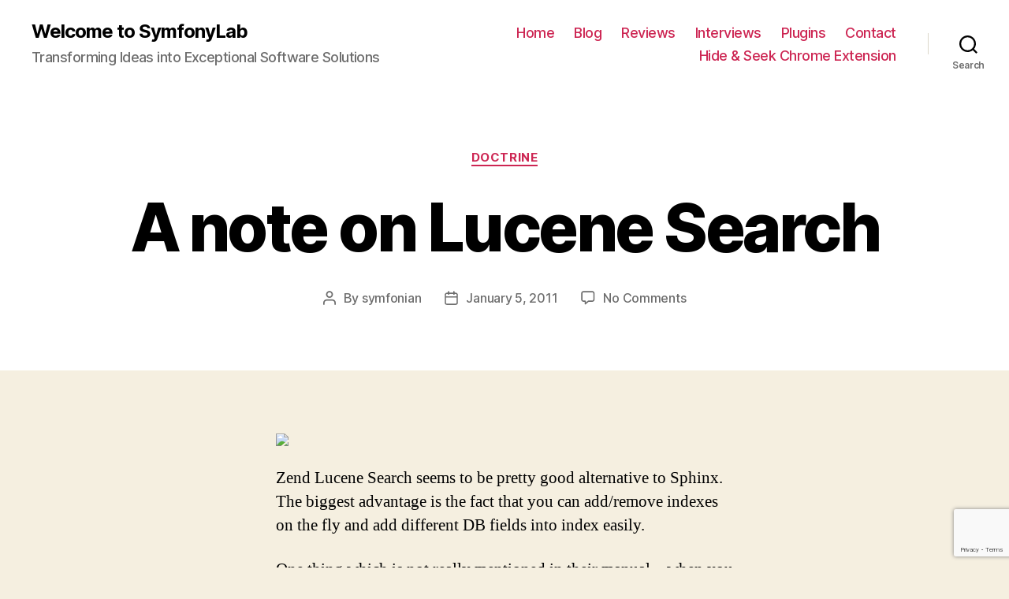

--- FILE ---
content_type: text/html; charset=utf-8
request_url: https://www.google.com/recaptcha/api2/anchor?ar=1&k=6LcArb4dAAAAAEjk0BZpyg13dBsXEJNALCwA2ALI&co=aHR0cDovL3d3dy5zeW1mb255bGFiLmNvbTo4MA..&hl=en&v=N67nZn4AqZkNcbeMu4prBgzg&size=invisible&anchor-ms=20000&execute-ms=30000&cb=p8169ld7idgl
body_size: 48707
content:
<!DOCTYPE HTML><html dir="ltr" lang="en"><head><meta http-equiv="Content-Type" content="text/html; charset=UTF-8">
<meta http-equiv="X-UA-Compatible" content="IE=edge">
<title>reCAPTCHA</title>
<style type="text/css">
/* cyrillic-ext */
@font-face {
  font-family: 'Roboto';
  font-style: normal;
  font-weight: 400;
  font-stretch: 100%;
  src: url(//fonts.gstatic.com/s/roboto/v48/KFO7CnqEu92Fr1ME7kSn66aGLdTylUAMa3GUBHMdazTgWw.woff2) format('woff2');
  unicode-range: U+0460-052F, U+1C80-1C8A, U+20B4, U+2DE0-2DFF, U+A640-A69F, U+FE2E-FE2F;
}
/* cyrillic */
@font-face {
  font-family: 'Roboto';
  font-style: normal;
  font-weight: 400;
  font-stretch: 100%;
  src: url(//fonts.gstatic.com/s/roboto/v48/KFO7CnqEu92Fr1ME7kSn66aGLdTylUAMa3iUBHMdazTgWw.woff2) format('woff2');
  unicode-range: U+0301, U+0400-045F, U+0490-0491, U+04B0-04B1, U+2116;
}
/* greek-ext */
@font-face {
  font-family: 'Roboto';
  font-style: normal;
  font-weight: 400;
  font-stretch: 100%;
  src: url(//fonts.gstatic.com/s/roboto/v48/KFO7CnqEu92Fr1ME7kSn66aGLdTylUAMa3CUBHMdazTgWw.woff2) format('woff2');
  unicode-range: U+1F00-1FFF;
}
/* greek */
@font-face {
  font-family: 'Roboto';
  font-style: normal;
  font-weight: 400;
  font-stretch: 100%;
  src: url(//fonts.gstatic.com/s/roboto/v48/KFO7CnqEu92Fr1ME7kSn66aGLdTylUAMa3-UBHMdazTgWw.woff2) format('woff2');
  unicode-range: U+0370-0377, U+037A-037F, U+0384-038A, U+038C, U+038E-03A1, U+03A3-03FF;
}
/* math */
@font-face {
  font-family: 'Roboto';
  font-style: normal;
  font-weight: 400;
  font-stretch: 100%;
  src: url(//fonts.gstatic.com/s/roboto/v48/KFO7CnqEu92Fr1ME7kSn66aGLdTylUAMawCUBHMdazTgWw.woff2) format('woff2');
  unicode-range: U+0302-0303, U+0305, U+0307-0308, U+0310, U+0312, U+0315, U+031A, U+0326-0327, U+032C, U+032F-0330, U+0332-0333, U+0338, U+033A, U+0346, U+034D, U+0391-03A1, U+03A3-03A9, U+03B1-03C9, U+03D1, U+03D5-03D6, U+03F0-03F1, U+03F4-03F5, U+2016-2017, U+2034-2038, U+203C, U+2040, U+2043, U+2047, U+2050, U+2057, U+205F, U+2070-2071, U+2074-208E, U+2090-209C, U+20D0-20DC, U+20E1, U+20E5-20EF, U+2100-2112, U+2114-2115, U+2117-2121, U+2123-214F, U+2190, U+2192, U+2194-21AE, U+21B0-21E5, U+21F1-21F2, U+21F4-2211, U+2213-2214, U+2216-22FF, U+2308-230B, U+2310, U+2319, U+231C-2321, U+2336-237A, U+237C, U+2395, U+239B-23B7, U+23D0, U+23DC-23E1, U+2474-2475, U+25AF, U+25B3, U+25B7, U+25BD, U+25C1, U+25CA, U+25CC, U+25FB, U+266D-266F, U+27C0-27FF, U+2900-2AFF, U+2B0E-2B11, U+2B30-2B4C, U+2BFE, U+3030, U+FF5B, U+FF5D, U+1D400-1D7FF, U+1EE00-1EEFF;
}
/* symbols */
@font-face {
  font-family: 'Roboto';
  font-style: normal;
  font-weight: 400;
  font-stretch: 100%;
  src: url(//fonts.gstatic.com/s/roboto/v48/KFO7CnqEu92Fr1ME7kSn66aGLdTylUAMaxKUBHMdazTgWw.woff2) format('woff2');
  unicode-range: U+0001-000C, U+000E-001F, U+007F-009F, U+20DD-20E0, U+20E2-20E4, U+2150-218F, U+2190, U+2192, U+2194-2199, U+21AF, U+21E6-21F0, U+21F3, U+2218-2219, U+2299, U+22C4-22C6, U+2300-243F, U+2440-244A, U+2460-24FF, U+25A0-27BF, U+2800-28FF, U+2921-2922, U+2981, U+29BF, U+29EB, U+2B00-2BFF, U+4DC0-4DFF, U+FFF9-FFFB, U+10140-1018E, U+10190-1019C, U+101A0, U+101D0-101FD, U+102E0-102FB, U+10E60-10E7E, U+1D2C0-1D2D3, U+1D2E0-1D37F, U+1F000-1F0FF, U+1F100-1F1AD, U+1F1E6-1F1FF, U+1F30D-1F30F, U+1F315, U+1F31C, U+1F31E, U+1F320-1F32C, U+1F336, U+1F378, U+1F37D, U+1F382, U+1F393-1F39F, U+1F3A7-1F3A8, U+1F3AC-1F3AF, U+1F3C2, U+1F3C4-1F3C6, U+1F3CA-1F3CE, U+1F3D4-1F3E0, U+1F3ED, U+1F3F1-1F3F3, U+1F3F5-1F3F7, U+1F408, U+1F415, U+1F41F, U+1F426, U+1F43F, U+1F441-1F442, U+1F444, U+1F446-1F449, U+1F44C-1F44E, U+1F453, U+1F46A, U+1F47D, U+1F4A3, U+1F4B0, U+1F4B3, U+1F4B9, U+1F4BB, U+1F4BF, U+1F4C8-1F4CB, U+1F4D6, U+1F4DA, U+1F4DF, U+1F4E3-1F4E6, U+1F4EA-1F4ED, U+1F4F7, U+1F4F9-1F4FB, U+1F4FD-1F4FE, U+1F503, U+1F507-1F50B, U+1F50D, U+1F512-1F513, U+1F53E-1F54A, U+1F54F-1F5FA, U+1F610, U+1F650-1F67F, U+1F687, U+1F68D, U+1F691, U+1F694, U+1F698, U+1F6AD, U+1F6B2, U+1F6B9-1F6BA, U+1F6BC, U+1F6C6-1F6CF, U+1F6D3-1F6D7, U+1F6E0-1F6EA, U+1F6F0-1F6F3, U+1F6F7-1F6FC, U+1F700-1F7FF, U+1F800-1F80B, U+1F810-1F847, U+1F850-1F859, U+1F860-1F887, U+1F890-1F8AD, U+1F8B0-1F8BB, U+1F8C0-1F8C1, U+1F900-1F90B, U+1F93B, U+1F946, U+1F984, U+1F996, U+1F9E9, U+1FA00-1FA6F, U+1FA70-1FA7C, U+1FA80-1FA89, U+1FA8F-1FAC6, U+1FACE-1FADC, U+1FADF-1FAE9, U+1FAF0-1FAF8, U+1FB00-1FBFF;
}
/* vietnamese */
@font-face {
  font-family: 'Roboto';
  font-style: normal;
  font-weight: 400;
  font-stretch: 100%;
  src: url(//fonts.gstatic.com/s/roboto/v48/KFO7CnqEu92Fr1ME7kSn66aGLdTylUAMa3OUBHMdazTgWw.woff2) format('woff2');
  unicode-range: U+0102-0103, U+0110-0111, U+0128-0129, U+0168-0169, U+01A0-01A1, U+01AF-01B0, U+0300-0301, U+0303-0304, U+0308-0309, U+0323, U+0329, U+1EA0-1EF9, U+20AB;
}
/* latin-ext */
@font-face {
  font-family: 'Roboto';
  font-style: normal;
  font-weight: 400;
  font-stretch: 100%;
  src: url(//fonts.gstatic.com/s/roboto/v48/KFO7CnqEu92Fr1ME7kSn66aGLdTylUAMa3KUBHMdazTgWw.woff2) format('woff2');
  unicode-range: U+0100-02BA, U+02BD-02C5, U+02C7-02CC, U+02CE-02D7, U+02DD-02FF, U+0304, U+0308, U+0329, U+1D00-1DBF, U+1E00-1E9F, U+1EF2-1EFF, U+2020, U+20A0-20AB, U+20AD-20C0, U+2113, U+2C60-2C7F, U+A720-A7FF;
}
/* latin */
@font-face {
  font-family: 'Roboto';
  font-style: normal;
  font-weight: 400;
  font-stretch: 100%;
  src: url(//fonts.gstatic.com/s/roboto/v48/KFO7CnqEu92Fr1ME7kSn66aGLdTylUAMa3yUBHMdazQ.woff2) format('woff2');
  unicode-range: U+0000-00FF, U+0131, U+0152-0153, U+02BB-02BC, U+02C6, U+02DA, U+02DC, U+0304, U+0308, U+0329, U+2000-206F, U+20AC, U+2122, U+2191, U+2193, U+2212, U+2215, U+FEFF, U+FFFD;
}
/* cyrillic-ext */
@font-face {
  font-family: 'Roboto';
  font-style: normal;
  font-weight: 500;
  font-stretch: 100%;
  src: url(//fonts.gstatic.com/s/roboto/v48/KFO7CnqEu92Fr1ME7kSn66aGLdTylUAMa3GUBHMdazTgWw.woff2) format('woff2');
  unicode-range: U+0460-052F, U+1C80-1C8A, U+20B4, U+2DE0-2DFF, U+A640-A69F, U+FE2E-FE2F;
}
/* cyrillic */
@font-face {
  font-family: 'Roboto';
  font-style: normal;
  font-weight: 500;
  font-stretch: 100%;
  src: url(//fonts.gstatic.com/s/roboto/v48/KFO7CnqEu92Fr1ME7kSn66aGLdTylUAMa3iUBHMdazTgWw.woff2) format('woff2');
  unicode-range: U+0301, U+0400-045F, U+0490-0491, U+04B0-04B1, U+2116;
}
/* greek-ext */
@font-face {
  font-family: 'Roboto';
  font-style: normal;
  font-weight: 500;
  font-stretch: 100%;
  src: url(//fonts.gstatic.com/s/roboto/v48/KFO7CnqEu92Fr1ME7kSn66aGLdTylUAMa3CUBHMdazTgWw.woff2) format('woff2');
  unicode-range: U+1F00-1FFF;
}
/* greek */
@font-face {
  font-family: 'Roboto';
  font-style: normal;
  font-weight: 500;
  font-stretch: 100%;
  src: url(//fonts.gstatic.com/s/roboto/v48/KFO7CnqEu92Fr1ME7kSn66aGLdTylUAMa3-UBHMdazTgWw.woff2) format('woff2');
  unicode-range: U+0370-0377, U+037A-037F, U+0384-038A, U+038C, U+038E-03A1, U+03A3-03FF;
}
/* math */
@font-face {
  font-family: 'Roboto';
  font-style: normal;
  font-weight: 500;
  font-stretch: 100%;
  src: url(//fonts.gstatic.com/s/roboto/v48/KFO7CnqEu92Fr1ME7kSn66aGLdTylUAMawCUBHMdazTgWw.woff2) format('woff2');
  unicode-range: U+0302-0303, U+0305, U+0307-0308, U+0310, U+0312, U+0315, U+031A, U+0326-0327, U+032C, U+032F-0330, U+0332-0333, U+0338, U+033A, U+0346, U+034D, U+0391-03A1, U+03A3-03A9, U+03B1-03C9, U+03D1, U+03D5-03D6, U+03F0-03F1, U+03F4-03F5, U+2016-2017, U+2034-2038, U+203C, U+2040, U+2043, U+2047, U+2050, U+2057, U+205F, U+2070-2071, U+2074-208E, U+2090-209C, U+20D0-20DC, U+20E1, U+20E5-20EF, U+2100-2112, U+2114-2115, U+2117-2121, U+2123-214F, U+2190, U+2192, U+2194-21AE, U+21B0-21E5, U+21F1-21F2, U+21F4-2211, U+2213-2214, U+2216-22FF, U+2308-230B, U+2310, U+2319, U+231C-2321, U+2336-237A, U+237C, U+2395, U+239B-23B7, U+23D0, U+23DC-23E1, U+2474-2475, U+25AF, U+25B3, U+25B7, U+25BD, U+25C1, U+25CA, U+25CC, U+25FB, U+266D-266F, U+27C0-27FF, U+2900-2AFF, U+2B0E-2B11, U+2B30-2B4C, U+2BFE, U+3030, U+FF5B, U+FF5D, U+1D400-1D7FF, U+1EE00-1EEFF;
}
/* symbols */
@font-face {
  font-family: 'Roboto';
  font-style: normal;
  font-weight: 500;
  font-stretch: 100%;
  src: url(//fonts.gstatic.com/s/roboto/v48/KFO7CnqEu92Fr1ME7kSn66aGLdTylUAMaxKUBHMdazTgWw.woff2) format('woff2');
  unicode-range: U+0001-000C, U+000E-001F, U+007F-009F, U+20DD-20E0, U+20E2-20E4, U+2150-218F, U+2190, U+2192, U+2194-2199, U+21AF, U+21E6-21F0, U+21F3, U+2218-2219, U+2299, U+22C4-22C6, U+2300-243F, U+2440-244A, U+2460-24FF, U+25A0-27BF, U+2800-28FF, U+2921-2922, U+2981, U+29BF, U+29EB, U+2B00-2BFF, U+4DC0-4DFF, U+FFF9-FFFB, U+10140-1018E, U+10190-1019C, U+101A0, U+101D0-101FD, U+102E0-102FB, U+10E60-10E7E, U+1D2C0-1D2D3, U+1D2E0-1D37F, U+1F000-1F0FF, U+1F100-1F1AD, U+1F1E6-1F1FF, U+1F30D-1F30F, U+1F315, U+1F31C, U+1F31E, U+1F320-1F32C, U+1F336, U+1F378, U+1F37D, U+1F382, U+1F393-1F39F, U+1F3A7-1F3A8, U+1F3AC-1F3AF, U+1F3C2, U+1F3C4-1F3C6, U+1F3CA-1F3CE, U+1F3D4-1F3E0, U+1F3ED, U+1F3F1-1F3F3, U+1F3F5-1F3F7, U+1F408, U+1F415, U+1F41F, U+1F426, U+1F43F, U+1F441-1F442, U+1F444, U+1F446-1F449, U+1F44C-1F44E, U+1F453, U+1F46A, U+1F47D, U+1F4A3, U+1F4B0, U+1F4B3, U+1F4B9, U+1F4BB, U+1F4BF, U+1F4C8-1F4CB, U+1F4D6, U+1F4DA, U+1F4DF, U+1F4E3-1F4E6, U+1F4EA-1F4ED, U+1F4F7, U+1F4F9-1F4FB, U+1F4FD-1F4FE, U+1F503, U+1F507-1F50B, U+1F50D, U+1F512-1F513, U+1F53E-1F54A, U+1F54F-1F5FA, U+1F610, U+1F650-1F67F, U+1F687, U+1F68D, U+1F691, U+1F694, U+1F698, U+1F6AD, U+1F6B2, U+1F6B9-1F6BA, U+1F6BC, U+1F6C6-1F6CF, U+1F6D3-1F6D7, U+1F6E0-1F6EA, U+1F6F0-1F6F3, U+1F6F7-1F6FC, U+1F700-1F7FF, U+1F800-1F80B, U+1F810-1F847, U+1F850-1F859, U+1F860-1F887, U+1F890-1F8AD, U+1F8B0-1F8BB, U+1F8C0-1F8C1, U+1F900-1F90B, U+1F93B, U+1F946, U+1F984, U+1F996, U+1F9E9, U+1FA00-1FA6F, U+1FA70-1FA7C, U+1FA80-1FA89, U+1FA8F-1FAC6, U+1FACE-1FADC, U+1FADF-1FAE9, U+1FAF0-1FAF8, U+1FB00-1FBFF;
}
/* vietnamese */
@font-face {
  font-family: 'Roboto';
  font-style: normal;
  font-weight: 500;
  font-stretch: 100%;
  src: url(//fonts.gstatic.com/s/roboto/v48/KFO7CnqEu92Fr1ME7kSn66aGLdTylUAMa3OUBHMdazTgWw.woff2) format('woff2');
  unicode-range: U+0102-0103, U+0110-0111, U+0128-0129, U+0168-0169, U+01A0-01A1, U+01AF-01B0, U+0300-0301, U+0303-0304, U+0308-0309, U+0323, U+0329, U+1EA0-1EF9, U+20AB;
}
/* latin-ext */
@font-face {
  font-family: 'Roboto';
  font-style: normal;
  font-weight: 500;
  font-stretch: 100%;
  src: url(//fonts.gstatic.com/s/roboto/v48/KFO7CnqEu92Fr1ME7kSn66aGLdTylUAMa3KUBHMdazTgWw.woff2) format('woff2');
  unicode-range: U+0100-02BA, U+02BD-02C5, U+02C7-02CC, U+02CE-02D7, U+02DD-02FF, U+0304, U+0308, U+0329, U+1D00-1DBF, U+1E00-1E9F, U+1EF2-1EFF, U+2020, U+20A0-20AB, U+20AD-20C0, U+2113, U+2C60-2C7F, U+A720-A7FF;
}
/* latin */
@font-face {
  font-family: 'Roboto';
  font-style: normal;
  font-weight: 500;
  font-stretch: 100%;
  src: url(//fonts.gstatic.com/s/roboto/v48/KFO7CnqEu92Fr1ME7kSn66aGLdTylUAMa3yUBHMdazQ.woff2) format('woff2');
  unicode-range: U+0000-00FF, U+0131, U+0152-0153, U+02BB-02BC, U+02C6, U+02DA, U+02DC, U+0304, U+0308, U+0329, U+2000-206F, U+20AC, U+2122, U+2191, U+2193, U+2212, U+2215, U+FEFF, U+FFFD;
}
/* cyrillic-ext */
@font-face {
  font-family: 'Roboto';
  font-style: normal;
  font-weight: 900;
  font-stretch: 100%;
  src: url(//fonts.gstatic.com/s/roboto/v48/KFO7CnqEu92Fr1ME7kSn66aGLdTylUAMa3GUBHMdazTgWw.woff2) format('woff2');
  unicode-range: U+0460-052F, U+1C80-1C8A, U+20B4, U+2DE0-2DFF, U+A640-A69F, U+FE2E-FE2F;
}
/* cyrillic */
@font-face {
  font-family: 'Roboto';
  font-style: normal;
  font-weight: 900;
  font-stretch: 100%;
  src: url(//fonts.gstatic.com/s/roboto/v48/KFO7CnqEu92Fr1ME7kSn66aGLdTylUAMa3iUBHMdazTgWw.woff2) format('woff2');
  unicode-range: U+0301, U+0400-045F, U+0490-0491, U+04B0-04B1, U+2116;
}
/* greek-ext */
@font-face {
  font-family: 'Roboto';
  font-style: normal;
  font-weight: 900;
  font-stretch: 100%;
  src: url(//fonts.gstatic.com/s/roboto/v48/KFO7CnqEu92Fr1ME7kSn66aGLdTylUAMa3CUBHMdazTgWw.woff2) format('woff2');
  unicode-range: U+1F00-1FFF;
}
/* greek */
@font-face {
  font-family: 'Roboto';
  font-style: normal;
  font-weight: 900;
  font-stretch: 100%;
  src: url(//fonts.gstatic.com/s/roboto/v48/KFO7CnqEu92Fr1ME7kSn66aGLdTylUAMa3-UBHMdazTgWw.woff2) format('woff2');
  unicode-range: U+0370-0377, U+037A-037F, U+0384-038A, U+038C, U+038E-03A1, U+03A3-03FF;
}
/* math */
@font-face {
  font-family: 'Roboto';
  font-style: normal;
  font-weight: 900;
  font-stretch: 100%;
  src: url(//fonts.gstatic.com/s/roboto/v48/KFO7CnqEu92Fr1ME7kSn66aGLdTylUAMawCUBHMdazTgWw.woff2) format('woff2');
  unicode-range: U+0302-0303, U+0305, U+0307-0308, U+0310, U+0312, U+0315, U+031A, U+0326-0327, U+032C, U+032F-0330, U+0332-0333, U+0338, U+033A, U+0346, U+034D, U+0391-03A1, U+03A3-03A9, U+03B1-03C9, U+03D1, U+03D5-03D6, U+03F0-03F1, U+03F4-03F5, U+2016-2017, U+2034-2038, U+203C, U+2040, U+2043, U+2047, U+2050, U+2057, U+205F, U+2070-2071, U+2074-208E, U+2090-209C, U+20D0-20DC, U+20E1, U+20E5-20EF, U+2100-2112, U+2114-2115, U+2117-2121, U+2123-214F, U+2190, U+2192, U+2194-21AE, U+21B0-21E5, U+21F1-21F2, U+21F4-2211, U+2213-2214, U+2216-22FF, U+2308-230B, U+2310, U+2319, U+231C-2321, U+2336-237A, U+237C, U+2395, U+239B-23B7, U+23D0, U+23DC-23E1, U+2474-2475, U+25AF, U+25B3, U+25B7, U+25BD, U+25C1, U+25CA, U+25CC, U+25FB, U+266D-266F, U+27C0-27FF, U+2900-2AFF, U+2B0E-2B11, U+2B30-2B4C, U+2BFE, U+3030, U+FF5B, U+FF5D, U+1D400-1D7FF, U+1EE00-1EEFF;
}
/* symbols */
@font-face {
  font-family: 'Roboto';
  font-style: normal;
  font-weight: 900;
  font-stretch: 100%;
  src: url(//fonts.gstatic.com/s/roboto/v48/KFO7CnqEu92Fr1ME7kSn66aGLdTylUAMaxKUBHMdazTgWw.woff2) format('woff2');
  unicode-range: U+0001-000C, U+000E-001F, U+007F-009F, U+20DD-20E0, U+20E2-20E4, U+2150-218F, U+2190, U+2192, U+2194-2199, U+21AF, U+21E6-21F0, U+21F3, U+2218-2219, U+2299, U+22C4-22C6, U+2300-243F, U+2440-244A, U+2460-24FF, U+25A0-27BF, U+2800-28FF, U+2921-2922, U+2981, U+29BF, U+29EB, U+2B00-2BFF, U+4DC0-4DFF, U+FFF9-FFFB, U+10140-1018E, U+10190-1019C, U+101A0, U+101D0-101FD, U+102E0-102FB, U+10E60-10E7E, U+1D2C0-1D2D3, U+1D2E0-1D37F, U+1F000-1F0FF, U+1F100-1F1AD, U+1F1E6-1F1FF, U+1F30D-1F30F, U+1F315, U+1F31C, U+1F31E, U+1F320-1F32C, U+1F336, U+1F378, U+1F37D, U+1F382, U+1F393-1F39F, U+1F3A7-1F3A8, U+1F3AC-1F3AF, U+1F3C2, U+1F3C4-1F3C6, U+1F3CA-1F3CE, U+1F3D4-1F3E0, U+1F3ED, U+1F3F1-1F3F3, U+1F3F5-1F3F7, U+1F408, U+1F415, U+1F41F, U+1F426, U+1F43F, U+1F441-1F442, U+1F444, U+1F446-1F449, U+1F44C-1F44E, U+1F453, U+1F46A, U+1F47D, U+1F4A3, U+1F4B0, U+1F4B3, U+1F4B9, U+1F4BB, U+1F4BF, U+1F4C8-1F4CB, U+1F4D6, U+1F4DA, U+1F4DF, U+1F4E3-1F4E6, U+1F4EA-1F4ED, U+1F4F7, U+1F4F9-1F4FB, U+1F4FD-1F4FE, U+1F503, U+1F507-1F50B, U+1F50D, U+1F512-1F513, U+1F53E-1F54A, U+1F54F-1F5FA, U+1F610, U+1F650-1F67F, U+1F687, U+1F68D, U+1F691, U+1F694, U+1F698, U+1F6AD, U+1F6B2, U+1F6B9-1F6BA, U+1F6BC, U+1F6C6-1F6CF, U+1F6D3-1F6D7, U+1F6E0-1F6EA, U+1F6F0-1F6F3, U+1F6F7-1F6FC, U+1F700-1F7FF, U+1F800-1F80B, U+1F810-1F847, U+1F850-1F859, U+1F860-1F887, U+1F890-1F8AD, U+1F8B0-1F8BB, U+1F8C0-1F8C1, U+1F900-1F90B, U+1F93B, U+1F946, U+1F984, U+1F996, U+1F9E9, U+1FA00-1FA6F, U+1FA70-1FA7C, U+1FA80-1FA89, U+1FA8F-1FAC6, U+1FACE-1FADC, U+1FADF-1FAE9, U+1FAF0-1FAF8, U+1FB00-1FBFF;
}
/* vietnamese */
@font-face {
  font-family: 'Roboto';
  font-style: normal;
  font-weight: 900;
  font-stretch: 100%;
  src: url(//fonts.gstatic.com/s/roboto/v48/KFO7CnqEu92Fr1ME7kSn66aGLdTylUAMa3OUBHMdazTgWw.woff2) format('woff2');
  unicode-range: U+0102-0103, U+0110-0111, U+0128-0129, U+0168-0169, U+01A0-01A1, U+01AF-01B0, U+0300-0301, U+0303-0304, U+0308-0309, U+0323, U+0329, U+1EA0-1EF9, U+20AB;
}
/* latin-ext */
@font-face {
  font-family: 'Roboto';
  font-style: normal;
  font-weight: 900;
  font-stretch: 100%;
  src: url(//fonts.gstatic.com/s/roboto/v48/KFO7CnqEu92Fr1ME7kSn66aGLdTylUAMa3KUBHMdazTgWw.woff2) format('woff2');
  unicode-range: U+0100-02BA, U+02BD-02C5, U+02C7-02CC, U+02CE-02D7, U+02DD-02FF, U+0304, U+0308, U+0329, U+1D00-1DBF, U+1E00-1E9F, U+1EF2-1EFF, U+2020, U+20A0-20AB, U+20AD-20C0, U+2113, U+2C60-2C7F, U+A720-A7FF;
}
/* latin */
@font-face {
  font-family: 'Roboto';
  font-style: normal;
  font-weight: 900;
  font-stretch: 100%;
  src: url(//fonts.gstatic.com/s/roboto/v48/KFO7CnqEu92Fr1ME7kSn66aGLdTylUAMa3yUBHMdazQ.woff2) format('woff2');
  unicode-range: U+0000-00FF, U+0131, U+0152-0153, U+02BB-02BC, U+02C6, U+02DA, U+02DC, U+0304, U+0308, U+0329, U+2000-206F, U+20AC, U+2122, U+2191, U+2193, U+2212, U+2215, U+FEFF, U+FFFD;
}

</style>
<link rel="stylesheet" type="text/css" href="https://www.gstatic.com/recaptcha/releases/N67nZn4AqZkNcbeMu4prBgzg/styles__ltr.css">
<script nonce="VWiUDf2-Bo_AEkOXKTwuYA" type="text/javascript">window['__recaptcha_api'] = 'https://www.google.com/recaptcha/api2/';</script>
<script type="text/javascript" src="https://www.gstatic.com/recaptcha/releases/N67nZn4AqZkNcbeMu4prBgzg/recaptcha__en.js" nonce="VWiUDf2-Bo_AEkOXKTwuYA">
      
    </script></head>
<body><div id="rc-anchor-alert" class="rc-anchor-alert"></div>
<input type="hidden" id="recaptcha-token" value="[base64]">
<script type="text/javascript" nonce="VWiUDf2-Bo_AEkOXKTwuYA">
      recaptcha.anchor.Main.init("[\x22ainput\x22,[\x22bgdata\x22,\x22\x22,\[base64]/[base64]/[base64]/bmV3IHJbeF0oY1swXSk6RT09Mj9uZXcgclt4XShjWzBdLGNbMV0pOkU9PTM/bmV3IHJbeF0oY1swXSxjWzFdLGNbMl0pOkU9PTQ/[base64]/[base64]/[base64]/[base64]/[base64]/[base64]/[base64]/[base64]\x22,\[base64]\\u003d\\u003d\x22,\x22w4zCisOgbMOlHQPDr25gwo/[base64]/CucOZw4wQVDkOOMOLQsOaKBMDwrQiE8OkwojDmw86PinCh8Kowp9BKsK0TWfDtcKaGGxqwrx/[base64]/YsOKTi9kfsKcw6olwp9uw73Dm1gUwobDkk5/d3caBsKxDhk0CFTDg2ZMXzRSJCccZCXDlTnDixHCjBTCtMKgOxXDiD3Do0hRw5HDkT8cwoc/w7zDqmnDo1l1SkPChEQQwoTDoF7DpcOWUHDDvWR/[base64]/DlzfDisOCwojDl8O3w6LDriLDsx8Aw57CpQbDh3YJw7TCnMKjecKJw5LDs8OSw58ewq1yw4/Cm3sgw5dSw6lBZcKBwp7DkcO8OMKAwpDCkxnCs8KjwovCiMKUdGrCo8O9w60Ew5Z1w6E5w5Y4w67DsVnCksK+w5zDj8KBw6rDgcONw5J5wrnDhBnDhm4WwpnDkTHCjMO3Ph9PczPDoFPCn3ISCVFpw5zClsK8wqbCrcKsBsO6LwUCw5l/w7Fgw43Dn8Ktw7VrO8OFcFsfPcOVw70xwqkKSClww50/UMO5w7ALwo7CiMK1w4sQwpfCtMOPWMOnAMKNb8K6w7nDmMOQwpETUEwlc2ZAOcKyw7vDkcO1wqfCp8Ozw7puwpQuHXAdQx/[base64]/CqjPCtmnCn8OBw7bCi8ORWDzDoQfChQVwwo0ow4hZBA8owqHDi8OHHy9ASsORw5xHHkUKwrF5Jh/Cm3ZMWMO2wqk0wotwesO7fsKDDT83w4jCpiB9GggcB8KiwroVacK0wovCsFsGw7zChMOtw58Qw7lhw4zDl8OnwovCmMKaDSjDtsOJw5dEwr0Ew7Ukwqp/[base64]/DssK/ET3CosObTWQhw77DsnTDo1zDpSMXwoBPwqUHw65+wqHCqhjCnDbDjg59wqU+w6Qow6rDg8KbwqXCpMO9HGTDh8Obbw0sw6B/wpljwqF2w6UnJVtjw6PDtMOJw5vCt8KXwrFzVGNWwrZxVn3CnMOUwoPCg8KMwoYHw7krLX1iMwNyT11Rw61uwpnCq8KNwqDCniTDrMKnw4vDlXNLw4BMw6JUw6vDug/DrcKow5jCkMOAw6zCmwMTcMKIfcKzw6R6fcKSwpDDk8OgGMOvZsKMwozCu1Ufw5Npw7nDtMKhJsODB0/[base64]/DrVZ0WnzCkMKow5EvwrcgJ8OOQMKvw4fCjsKSM0HChMOWQsO/QnQdC8OSSTF9HsOVwrIMw5vDpzHDpATDmSNvMVMkdsKKwozDi8KFfVPDlsKHE8O5K8OTwozDmS4pTzJ4wqzDgMODwql+w7XClGzCjg/ClXlEw7PChmXDlkfCp20BwpYMJWoDwrbDiA/DvsOew7LCqD3DrcO7DsO3OcKbw4wfdE0qw49Uwp4bYDnDvFvCrV/DtRfCrAbCjMKeBsOmwogMwr7DkGjDi8Kdwq9dwqzDucOINENZBsOmP8Kbwroiwo4Tw4QSKVDDgTHDqMOOeCDCkMOwb2l5w75hSsKRw681w75edHI6w63DtTvDmzXDncOxPMOTXlXDnj8/f8K+w5HCi8OrwqzCn2g0AifCujPDicK6wozDiAvCvWDChcKKW2XDqELDtAPDpATClh3DusK4wqEwUMKTR3bCmH9/LgfCpcK7wpIMw61xPsO9w5RXw4HDocOkwohyw6vDjsKpwrPChkzDvT0UwozDsCjCmx8UbVpNLSgnwphjX8Klw6F0w6I3wqPDrAnDin5LBC9Fw5/CisKKKgQowqTDuMKtw5/ChsODLynDqcKSSUjCkDPDnUXDv8OBw7TCsCZCwrE/dy5WHsOHDGvDjQR8XmnDoMKVwo7DkcKkTDjDlMORw4UqJ8OGw5DDkMOMw5zCgcKJWsO8wr9Uw4wPwpnCicK1wqLDgMK1wqvDm8KkwpHCnFlCHBLDi8O8R8K3KG9HwpVwwp3CmsKOw5rDp23Cn8KRwq3Dsh9qARQKJn7ClGHDq8OGw4tOwrA/NMOOwpLCo8KEwpgRw7t1wp0/woJ/w79gMcObW8KAUsO7e8Kkw7UNFcOwaMOdwoXDtQzDiMKKFWjDssK3woc9woV7f2xTS3XDp2tRwoXCuMOPeVYewojCnh3DtyIVUcKUXk8qODsBacKLelR8G8O3LMO7fErDj8OfRyXDlMK9wrZKZ1fCk8KzwrLDk2nDlmDDtlRhw6HCrsKINMOYccKOVG/DgcKIaMOpwrPCvBXDujluwrrDrcKaw4XClTDDnwfDpcKDJsKiNxFfM8OBwpbCgsOFwp9qw47Dg8OtJcKbw7BAw59EWx7ClsKgw6guDHFTw5h0DzTCjSfCqgnCkixUw5k/DcK2wq/[base64]/w4t6H8K7FcKKwpYFwpEIwoYsw7vDoW7Cj8OdesORN8KpRXzDrcO0w6oOMWjDsy19w69TwpHDuksswrEhY08dXWnCqXNJHcKmd8Oiw6xXXcOVw57CoMOcwqIDJQ/[base64]/[base64]/CksKywq/CnGHCkGokw5AMw6VCw4nDj2jCiMOUGMK4w4YdCsKxSsKBwq9AOcOiw619w5zDucKLw4PCsybCjkpAT8Kkw7oif03CmsKbE8OtVsKGSWwjBXHDqMOwbWxwacO2FMKTwph8HlTDkFcrMyt0woZ9w6IcYMK7O8Omw7TDry3CrAZ5QlrDoT/DrsKWHcKvRiY+wpcUfwDDgn5swoNtw5TDpcKobWzCtE/DnsK1FsKTaMK2wrscccOtCsKFXGbDog57IcOTwpDClyovw6/DoMOYVMKvUMKOPXtfw4lew4hfw60PDAMLYU7ClybCvMOQDGk1w4nCs8OiwoTCmxd8w6IcwqXDghDDmR8kwqfCosKeLcK8A8O2w4NqM8OvwrMUwr3CqsKgMhscSMO3LcK8w67DgHInw5MSwrTCq0/DmVBoCcKIw785wokBAUPDisORekPDklZ5SsKvFHbDiHzClUPChBBcAMOfIMOwwqnDqcOmw67DoMKzGsKCw6LCimXDu2XDigNXwpdLw6o6wrBYLcKQw4/DusODK8KuwrnCmATClMK0VsOvwozCu8Otw7LCr8K2w4gJwpgGw6VZfXfClATDqykDUcKRD8OaecKrwrrDgV9Ewq1nfDzCpyItw7ENADzDjsOawqjDi8Kew4jDpSxAw6TCtMOyB8OWw7Nvw6soBMKEw5ppfsKHwqHDv0bCvcOQw5/DmC0TO8KLwoZ/YgbDoMKQUUnDvsOdQ1MqWnnDqXnCkBdPw7YOZMKefMOBw73CpMKBAFPDmMO2woPDmcKew7xAw79XTsK2wpDChsKzw6XDmEbCn8KuICRXanbDkcK4wrp/NCImw73DmBtXQMKIw4cSRMKmbH/CphbCt2TCgXxNAm3DqcOOw6YRNcKnTm3Cg8KkPi5IwpjDg8ObwqnCmTHCmFFsw5x1bcOiP8KRSyUTw5zDsEfDt8KGI3rCsn4Rw7XDvcKjwpUxJcO5VF/ClsKpdzTCsG5IWsOtOsKRwq7DhsKAJMKmE8OQSVRNwqHDkMK+woDDssKMDyDDucO0w7guPcKzw57DlsKtw5Z0HxTDiMK2EBR7eVPDn8OLw7LCt8OvcxccK8ONJcOGw4AywoMPI1rDqcOGw6ZVwozCjj/DrXjDs8KPEMKBYBs3NsOfwpwlwq3DnzLDk8Oaf8OGBybDt8K5WcKmwo97RzA5V2F7RsOOTHfCscOJNsOBw4bDrcOMMcO/w6AgwqbCh8Kew60Uw4s3McOfdTRTw4NpbsOGw4BFwqc7wpbDmcOfwqfCmirDh8O+YcKnb29ZcR9RH8OWGsO4w4RcwpPDuMK2wrHDpsKMwonDgyhOAwxhKgVAJDA4w5jDksKeIcOhCDbCpTnClcORwo/CoEXDmMKPwqBfNjfDvldhwoFWCMOCw4UnwqZhEnDDtsOXKsOWwrx1Tx4zw6/CosOpNQ/CoMO6w5PCknTDpcOnWkUhw64Vw5tFMcKWwoJaF1nCkykkw6w4S8OhXlDClhXCkRzCh3ZbDMKbFsKSTcOAecODScO0wpAVGX8rGQbCpMKtVQrDs8ODw5/CuinDnsOUwromHFzDgW/Cp3Mkwo4/ScKrQ8OpwoxrX1YZbcONwr4jJcKxcD/DgibDvEQXDylha8K6wrxnI8KywrlCwpBqw6bCimJTwpwVeiLDicOzWsOLGAzDlUtXIG7Dm2jDgsOMW8OQDjcLV37DvMOrwpbCsRzCmD9uwpXCvSDClMKQw6jDqMODN8O/w53CucKsQVFoI8KywoHCpUNOwqjDul/DosOiIULDhA4QdTFrw57Cj2bDk8Khw5rChD1pwp8fwohVwo9gLxzDnhTCnMKaw4HDrsOyS8KkGTtuRhLCmcK2PTHCvHcdwr7Ds2huw5JqPFo6AzJOwoTDucK6ZSx7wqfComAZwo0dwqjDk8OtJADCjMKVwrvCojPDthcGwpTCi8KdEMOewp/CucOcwo1+woRddMOcVMKvYMODwqvCrsOww4/CgxjDuADDssO0E8Kjwq/CiMOYS8OEwo54c2fCgEjDnXdTw6rCoBUjw47Dj8KTK8OOSsOONibCkXHCk8OnS8O0wo9zw7bCiMKVwo/DsiQ2AcKSVFzCm3LCjl/[base64]/DnMKdwrHDvWnCucOUZkEHw6rDtH8nNMKiwpPDiMKYRsOwJsKawqTDhFFYQ1rDtgDDocO5w6PDkEfCsMOTOn/[base64]/Djngvw6U2wrQZCMKqw4hkwrDDvlvDu8KPFlbDrAkxYcKOEmHDshkwAFpmRcKwwoHDusOnw5kiCVfChMKbSj9Qw5BEE1rDokHChcKNHcK5acOHecKRw6zCvyHDsXbCn8KAw7pGw48mMcKHwqHCpCvDn03DpX/DoUzDhAbCtWjDuwsnfXPDhy5YYy4NIsOwRTXDn8OPwpjDosKBwr1Nw5oow7bDvk/[base64]/IB5Ww7RgbBl7w7Now7nCocOgw7bDoBfDosKYw4VVS8Oca2PCqMORcGVRwqPChFTCisKoOsKfeGdqMx/DlsKawp3DkW3DpHnDm8OJw6sRJMOiw6HCvDvCuHQew5NHUcKUwr3DpcO3w43CoMO8Pz/Dv8OsRibCmDcDQMKpwrR2KGBYfR1kwoIXw6RFRSMiwrTDvcORUFzCjSofT8OESl3Dp8KufMO4wrcuGVvDksKYZHHCtMKAGElFU8OfMsKkI8Ktw5nCiMKUw5NrRMO1XMOBw5orHXXDucK6R0LCjTR2wqgTw50ZJXLCqx5PwotQeTjChiTCgsOww7UUw71NIsK/E8K3SsOMbsKbw6LCusO7w4fClTscw4UCeFNqe1UGC8KyTcKfI8K5esOWcio7wqICwr3Du8KDO8OBecOWwpFqT8OSwrcBw7XClsOIwpB5w6IfwobDiAQzaQ/DlsOIW8KKwr7DssKzbMK6YsODcx/DjcKyw7XCkh8gwoDDssK4FMOEw4ptK8O1w4nDpgNaM2wiwqAlEjHDsH1Zw5bCpcKKwqUpwqPDtsOAwoTCtsKfImHCi3PCqwbDh8Knw5hvaMKcBMKZwoJPBjjCrkHCsnovwp5bFjbCh8KBw7/DuwgeASJGwqxkwq5kwqJSOi7DmWfDu0VZwpl7w6B/w4p+w5fDsi/DnMKsw6HDjMKrcmEvw5/DmizDhMKOwqbCqmLCoE0LUU1mw4rDmT/DmT9QIsOSfMKvw6suP8KRw4bCqsKRZMOFLF9bOR8nWcKFc8OKwp57O0jCvMO0wrgcOCMcwpwNXxHCl37DlnMww6vDs8K2KQHCrAgUW8OoHcORw6zDlRJkw6RHw5zCr0FJEcOYwq3CksOMwp3DgsKXwrVzHsKgwoYHwo3Dphx0e0g/[base64]/[base64]/Dq8OVCMKEwphkwpPCvcKmTsOCTsKYwodaVkPCkiZTFcOpcsO3TsO6wq00GTDChsK5F8Ouw6nDk8O8w481Kg9sw4zCtcKBPsONwr0sZ3vDtCnCq8Ogd8O1K1oMw5bDh8Kpw5AwXsOHwpNCLcOLw7tMKMK/wp1GS8K9PzQ3w6xDw4TCncK8wqPCm8KvdMOhwqzCq2pxw73CpE/CosKuU8KxCsO6wrkGU8OhWcKBw7suEcOmw6LDssK3Xkcgw7dOFMOJwoIaw750wqnDiCjCn2zCvMKswr7CgMK5wqfCiH/[base64]/Cvw8QwqrCumcnw4PCjycHDRnCukrDpcKkw6cCw6/CtcOrw5/DmsKVw6FXejALDsKPI3Ycw4PChcOEE8OuOMOeOMKww7fCqQQ4PsOsXcOFwrZrw6LCjW3DrzLDl8O9w5zDmz0DGcKzKBloAQbDlMOQwpMZworCscKDDQrCmxkfZMOmw7wBwrkpwopgwpzDt8K5V0/DqMKMwrHCsFHCpsKnRsOkwpx9w7jColfCkcKSDMK1bFBbPsOAwpDDlGhGT8K0R8ORwr12acOYPBtgb8KtfcOfw6TDjyJBPVwIwqnDhsKkX1fCrMKSw5/CrhrCuCXDiArCriduwoTCt8KMw6DDrTMkL2NJwotXZsKLwrApwrPDoDvDrwPDuVtEVCDDpMKKw4TDoMOpdS/DmHrChnvDpCjCiMKyRsKpO8Ozwo5ECMKnw5diWcK1wrEXQcOnw5VjJGkmLyDChsKiTjLCp3rDoVbDtl7DpmhrdMKvaC1Owp/[base64]/Cl1fCjcKewrZxwpoxCMKvZRLDplIDKsKrQx1Cw5/CiMOPacKfQnpZwqhTBm7DlcOPSSrDoh5cwpnCncKHw5IEw5PCnMKXT8ObdVLDvS/CvMOtw6jCv0o7wp/DmsOtwqPDiR4KwoB4w5wXdMKQMcOzwobDk09lw5w9w7PDiSw0worDscKRQGrDh8OzOMO5KTM4BF/[base64]/CrMKUJMKmd8Ojw7s5wp/[base64]/DvcOOw67DsMK1w6xeZsOUMko3wqnCkQdUw4/Ct8O6HB3DuMK4wqo2JXvChT1Tw7oGwrHChF50ccKqeR07w5w6JsK9wrwIwq9IdMOOUcOJwrNJLxLCuX/CmcKadMKeOMKLb8OGwo7DksO1wpgAw7/CrkYBw5PCkTDCt21lw5c9F8KGHiPCiMODwqTDjcOyRMOHeMKPDgcew7h6wqgnDMOIw4/DrUjDugB7bcKVLcK1w7DDq8KowpTCqsK7w4PDqsKBcsKVAQAqGcKDLG/ClsOPw7YIRBQ5JE7DqcKIw6/DpjV/w5ZCw40MYDrDlcOuw5bCtsKWwqBFBsKNwqvDh23DmMKtFykKwprDvmcjMsObw5M+w44UbMKDZidKYklkwoRkwovCvVkqw5HCmcOAFWHDmsKCw63DvsODw5zCnsK7wpJqw4dfw7rDvUNcwqjDtggcw6TDssKdwqptw5/CqhA4wofCj0rCssKxwqMDw6A9X8OTIyNzwp/[base64]/ChXTDscKWacKFPsOjw6Yqc8O9w75Yw4XDmsOqUjA+LsKtwopTRsOnK3nDicOFw6tbQcOAwprCoEHCr1oMwqNuw7QkX8K1L8KMBSnChnxAWMKKwq/DvcKnwrfDoMKow5HDrRHCjF/DncOlwrXCpcOcw5TCtTXChsK+UcKlNSfDtcO2w7DDucO5wrXCqcOgwp8xMMKcwotxYjIIwpdywrs9N8O5wpPDrxzCjMKiw7LCqcKJJGFrw5AGwqfCkMOwwrpsCMKVE3LDhMOVwprCksOqwqLCih/DnSLDvsO8w6LDpMOTwqsEwrFMEMOiwpgTwqYJQsOFwpA3Q8KYw6tGbsK4wok6w6Euw6HCnB/DuDrCl3fCu8OPbMKHw5d4wqLDqsO2K8OBHRgnNMKtGzZ/a8O4GsONRsOuEcKNwoTDpEnDgcKtw6LCqgfDigMNXxPCiQcUw5ouw44awpzCkyzCrw/DssK5M8O1wrZsw7nDq8K3w7/Dpn1KQsKaE8KYw5jCk8ORJh1oCB/CoUEIwp7DkH4Pw6bCoxXDo0wVw7BsO07CmMKpwoM+w7vCs1B/AMOYG8KjPMKQSS9jQcKlXMOMw6l/eAPCkn/Cr8OfGGpPGlxqwpAResODw5pEwp3CrVd+wrHDsRfDnMKPw6nDiwbCi0/DvBh/w4fDsgwxSMO6f0XChBbDqMKAw5QVLTF6w6c6CcO2eMK4KWUBNTbCkl/Cj8KfCsOAEMOXVlHCgsK0f8O3ME7CiSHCjMKLbcO8wrrDtDUkewMZwrDDusKIw7HDssOvw7bCnsKUYQgww47CumPDq8ONwposR1rCg8OPaAlrwq/DsMKbw6U+w5fCghgHw6oSwo5EZwTDiixGw5DDtsO1BcKKw55eMAFsYTnCqsK3OG/CgMOJKG4EwrLCl1Rrw6XCmcORE8OJwoLCoMOWDjobLMOHw6E9X8OONV94F8ORwqfCrMOBw7HCiMKfPcKAwr8VH8K8wrHCtRXDssKlRWjDnxsYwqtkw6PCg8OhwqZISGTDrMO7DxNrHnNgwpLDghdjw4DCpsKmWsObN1N3w5QeCsK+w6vDicOZwr/CvMO/[base64]/CryFpwpRRwqhkNsOyQsKJwpbCp8O7GsKkw7EsPBAxX8KnwqfDjMOkwp5pw6llwo/DqMO2ecK/[base64]/Dg8Oww6wRQMOQwrh1Q8KHcMKfw60iw6zDrMKFcDnCicKfw7PDucOAwpDCjsKYQx8nw7sufCvDtcOywpfCu8OywozCqsKywpDClw/Dn0dHwpzCoMK7ESVEaXbDly9ZwqDCssK0woXDjFHCtcKbw45Pw77DlcKPw55uJcOMwqDCgWHDoBTClAdiXhHDtHUfdXUWwpVMLsKyWnlaWxfDk8Opw7lfw51aw67Dkw7DqHbDjMK4w6HCq8Kwwo4sUcO1VMO0C19WFMK0w4nDrT8MEXTDlsKIdw/Cr8KAwrc/[base64]/w4pTwq/[base64]/CjkwmbMKpwrduwpvDoMOpw4FGwpRfwr/CtRd+cGXDisOOIgAXw7jDoMOvfCo6wrfDr03CjlxdAgjCli8nfTbDvjbDnSMNB0PCtsK/w4HCg0jDu3AWPMKlw65hG8KHwoEGw5XDg8O7FCkAwpPCj13DnEnDrEXDjA0EQsODPcOEwrs+w6PDsxBuwqHCl8KOw4LCuwrCoBR+ORTChMOjw78GOx5rDMKAw4TDlTXDkBFcewfDusKFw5zCjsOXc8OTw6jCohguw5AZWXM2E1/DjcOsQ8KFw5tYwq7CqiPDhHLDi2FSO8KkH3AuSnFmScK/[base64]/DtsOMwqPDpBjCsMKwwq5NBGgKw7V8w41Gw5PCk8KHe8KREMKzGRTCj8KMRMOidzBtw5bDjsK5wqDCusKpw6TDqMKqw4tEwr7CsMOtcMOdNsOXw7AWw7A/wqwHU3LCo8OHNMOew4hIwr5qwqUZdjBaw6AZw4g+V8KOHUNvw6vDrsOLw4HCosKwUxPCvXfDqiDCgFvCscKKZcOtaA3CjMKaX8KPw6p0PyDDjW/DuRjCsVI8wq/[base64]/DkMO0wprCgGnDrUUTw7tpB0XCrsOBw408ZMOWAsK/Gh1vw7zDgFYxw6NYYFXCisOGDU5bw6hRw7jCm8KEw7sbwo/[base64]/CtnxCw7fCgMOcw48IesK+w6XDr8OiAcOHwrTDiMOCwqrCrRfCqzhgX0zDoMKCKUN4wpzDhMK/wolrw57DicOmwqzCgXFkcjpNw7kcwr/DnkB9wpRjw5Auw5jCksORA8KML8OFw4nCnsOFwrDDvCU/w7DCsMOxBAooZsKbPj3DujLCuHzCiMKRSMKcw5TDn8K4eVXCv8Krw5kzPcKZw6/DllvCuMKAKXbCkU/CqQ/DkkHDv8OGw7pyw5vCvhLCu2kCwowtw7N6DsKNWsOuw74vwqZdwpfCs1jDsXMzw4TDpQHCumLDkSkgwr7DtMKAw5ByeSbDsTLCjMOAw5g9w7fDmcK1wq7Cn2DCj8KVwrvDoMOFw7YVFDDCmHHCtioEAWHDk0w/w6MZw4vCikzDjUXCqMOvw5DCoiYsw47CvMKzw4sORcOywqh/[base64]/CmMOYw555w5U5wpUywrzCilN1Y8KGa8Klw6RDw40nWMOTQxQCG1fCrDDDgsOmwrHDild7w6rDq07Do8KhVUDCr8ORd8O/w7ElXhnCiXlSHU3CtsOQfMKIwo0Pwql+FTd0w7HCtcK3FMKjwqcHwrjCpsOiD8OQbDlxw7AmdcKhwpbCqyjCssO8X8OAcmrDmXwtGsOOwqddwqDDu8OjNQldBH5JwphfwrogP8KQw4RZwqHDk0VVwqnDi1d4wqHCgQhWa8K8w7vCkcKPw4/DuSx9NkvCm8OoUTNvUMKSDwDCrVvCkMOjLXrCg2o9J0PDpRTCrcOVwrLDs8OkL3TCsg0ZwoLDkT0fwrDCkMKHwrN7wojDvTZKey3DrMOkw4MkDcO5woDDq3rDg8OgejjCrm9vwo/CoMKVwog/woQwYMKEB08ASMKBwqUROcOMaMKhw7nDvMK2w6nDlClkAMKeV8KOVjzCm0ZUw5oSwog9UcKtwq/CggLCm3lVScKLZcO4wrkfC0tCJ3wbQMK/wrDCrSLDmMKAw4LCjCIrFyMtaTJlw7cjw5rDhWtVwpnDvhrCghXDvsOLKsOlD8KCwoxsTwbDt8KJB1bDvsOewr3DtD7CtFEwwojCjy0EwrrDvh3DmMOmwpRcwpzDpcKOw5VYwrMfwqFZw4ctKsKSKMOhOFLDp8OoblBKecO+w7g8w7TDo13CnCZnw7/Cp8O/wpJ3I8KEdGDCqMOwasOadQXDt3/DqMKxeRhBPCjDt8OfTWDCjMO6wpvCgRXDogrCk8K4wpxddzdTWMKYelpYwoQDw4JRCcOOw78aCV3Dp8OBw7nDj8KwQcOLwq9vVj/Cj3HCucO/[base64]/DiXzCnkx8cDpffHvDkQzDsA/Do8OxeFUNTsKow7TDrXPDh0bDksKPwrHCs8OcwoFHw4pVX3XDvH3CpxXDlzPDtCLCrcOePsKPd8KUw5PDqWctfX/CosOPwptxw7kGTjjCqkMwAAhUw4ZgBUBow5w6w67DrMOqwpJkTsKgwolnE2h/ZVrDmcKiK8OzccOyeQRowqpoIsKzQnocwpZLw6pAw63CucOcwqwiaCPDt8KPw5PDjlleDEpXTsKFMVnDmMOZwqN4UcKJYWc5ScOzWsONw5g5J2MwTsOVQXHDginCqsKBw4/CtcOSecOvwrZRw6bDpsK3LCbCrcKOTMOiUhpoWcOzJn/CrQQ8w5zDpiLDumzCry/DuBvDsAw+wrjDpDLDtsKhIBs/I8KKwpVZw5d+w6TDngRmw5c+MsO8BmnCr8ONLcOdQXLCsG/DpRJePDcPBMOjNMOCw7Qow75AFcOPw4LDiGEjHFHDocKUwqhZZsOqEnjDuMOxwqXCj8KQwpMDwpBxa0ZABHvCuQfCsELDpHHClMKNY8OmS8OSUXbDncOrfyPClGpeD3jDgcKnbcOTwr0ibQ8LWcKVTsKkwqsvd8KEw7/DgmoIHwXCtD5bwq4xw7HCjFPDm3dKw6tMwoPCl0LCk8KESMKcwqbCuStNw63Do1BiMsKoc1gaw6BWw5oAwoRnwrRlQcOvJ8OdesOObcKoEsOtw67Du13CvQvCg8Khwo3CusK6bXnDoiguwq/Dm8OawpfCgcKoEhtMw51AwpbDpWkGXsOqwpvCgD8jw49Lw7UOY8OywonDlD8ISENhCcKmLMK+w7cFHMO/BEfDo8KMNMOzJ8OLwrsqasO+fMKPw6RMRz7CoD7DuT99w4hEe2zDusK1W8K7wp4rc8K/UsKAGnPCm8OocsKvw5PChMKPOGwOwpkLwrLDvUd0wq3DoT5qworCp8KUE2NiDRYHQcOZOUnCrS5NchBEGRnDtQXCg8OvW0Upw5lmNsOjIsK0dcOqwotjwp3CvURXFB3Cvhl5fiJEw55QcifCsMOrN3/CmDBVwoUTdC8Dw6PDvMOUw7jCvsOrw79Pw5zCvihCwp3DkcOWw4nCssOxGgkGQsKzTxvCnMOOeMOxCXHCuBMUw7zCs8O+w6DDi8OPw7gLfcOMDBzDpsOLw40Aw4fDkBHDnsOvQ8OFIcOhe8KuQF1dw6hyWMKaPXHCicOGYhzCoUHDtDM/Q8Odw7cIwr1cwo9Kw6Rpwohsw4RnLlIGwqFVw65HH03Ds8K0V8KIa8KmGsKIS8OHOk3DkBERw5pmfg/[base64]/[base64]/DgcOEKTk9X8OybwbCk8K1wpFuwrzCucOMFcK+wovDqsOOwqM+V8KOw5ckcT3DjC4JfcKnw5LDpMOow5ExBFTDih7DusOEdFHDhQ5URcK2InzDmcORUcOaFMOEwqlCYcOFw5/Cu8KPwr7DgC1NAFfDrgk5wqx0w6Ira8KWwpvCp8KGw4o/w7bCuwtHw6LCo8KnwqjDlmMMwodHwpMLKMK6w4fCpSjCuF3ChsOabsKXw4fCssKRI8OXwpbCrMOjwrQ9w6YRdEvDtsKAFAZdwo/CicOPwrbDpMKxwqRcwq/DncOAwrsIw6LDqcO8wrjCucONLhYCagrDisKgO8K0ciDDpC9oMx3Ciwhvw5HCnCjCl8OFwpAhw7s+RnU4X8K1w5w8XFBUwqrChQEkw5LCncOhdDVqwqM3w4rDo8O3GcO9w63Dk28bwprDr8OZDm/CosKYw7XCtR4ZJUpaw5hoKMK0cT3CtAjCtcKmMsKiJsO7wqrDqR/[base64]/FMOww5bCocO+wo/[base64]/DpAAqWsOQTcOiVg1CfMOHw6TDm2ZiTkDCtVdsc3MBMV3Dk2jDtS3ChgLCsMKaBcOXfMOrEsKrYsOpQnhMAhh7JcOiGmBDw4fCkcOsR8Kbwo5Yw44UwoTDrMOqwoQzwrLDoF/CnMO1dMK6wplzYFIFIGTDojUbGybDmhvDpUoCwpk2w6DCoSMzT8KIFMKsQMK2w4PCl19QEQHCpsOdwp04w5oRwpDCg8KwwrBmbFgKAsK/SsKIwpxmw65PwrMHTsKXw7hBwqpvw54rw6LDoMOILsK/[base64]/DqW5ZwplAEDDCt1vClDBOwrs/[base64]/MSTCv8OqwoNpw6oWwosSwpLDk8OlXcKjw5DCoMK9wpEZbXrDo8Kow6DCi8OPNwBHw4LDr8KSU3nCiMO/wprDjcOJw6vCpMOSwpkIw6PCqcKXYMKuQ8OiGjXDu3jCpMKFEQLCt8OLwqHDrcOMUWs2Llwuw5FTwrZpw6NJwo1RMxDCkVTDv2DCu3sCCMKIVn5gw5Ijwq3Cjm/DtsOuw7NWE8KaEjnDhSDDhcKrDmzDnnnClx9vX8OaACIWQg3Ci8OAw5lIwoUJe8OMw5/CsEPDjMO6w7wPwqjDr0vDvDIuMC/CiE0cXcKiLsKae8OGbsK3DcOeTnzDocKnMcOtw5jDnMKmIMOzw7hvJnDCh3bDgwjCk8OAw517B2PCvw/Cu3ZzwqJbw5B7w4cCbU9qwq5uPcKRw4sAwqFMJwLCosOSw7zCmMOlwoQFdSDDhxE4RMK0RMOww7USwrTCtcOoMsORw5bCtFnDvhDCgk/CukjCssK9C2bDiDloIljDgsOpwqTDpcKawqHChsOWwp/DkABcPwlnwrDDmytFWHI+GlU0bcOPwrDCpQ8TwrnDox1swqJ1YcK/PcO7wobClcO4aAfDjsKbKXkGwpvDtcOQXy81w5h+N8OawojDqsOlwpM3w5Jdw6/CpMKXF8OmekogH8OSwrghworCv8KLdsOpwpzDqEDCscKbFsKpRMK6w65Tw6rDijBZw4rDu8Okw6zDpl/ChcO2bsKxIG9zPjYdQBxiw5NXfcKUfcOvw7DCu8ONw4/DpTTDssKaSGTCrHrCkMOHwrhAFz0Wwol+w55kw73DoMOUw4zDi8K1fsOEI3Uew7wiwpN5wrw3w5DDr8OVTxLCnsOJQkPCiR7DgS/Ds8O9woDCn8OvUcKIScO4w4kZFsOPB8K8w4gyclrDpWXDk8Obw77DhVQ2J8Kyw4oyUXc1b2w2w5fCl3bCqm4AAFTDtXLCr8Kow4fDucOrw4TCmUpAwqnDqG/DgsOIw4TDgFBnw64XB8KLw4DClVR3wpTDqsKawodDwqfDqivDhW3DrTLCkcOvw5DCuT3DtMKUIsO1bHvCs8K4ecK6Sz14VMOlZsODw6XCi8KSW8K4w7DDlMO+VMKDwrt/[base64]/[base64]/DgMOjBF0cJhDChB1ew5/CkMOVPXguwqhpIsOsw6DCv1fDmTwowp0lT8OlFMKqLDTDrw/[base64]/Cv1dFwrnCvMO3csOOC8OuwoPDocOxSxVNLx7CkMORATnDl8K9C8KOb8KNEDvCgFUmwpTDoAvDgFzDuGtBwq/DncKSw4nCmnFYX8KAw7UgMV8pwq5/w5kAG8OAw6wvwqgoIHZ/[base64]/[base64]/XBpdbi7Cq8KwwqlpNW8Iw5hIw7PDmcKydcO8w5Zvw4rDiXvDqMKnwprDlMOSVMOYAcKnw6bDnsKFZsKHd8KkwoTDrTvDqkXCqk1xHwLCusOGwr/[base64]/DrCQSOGYTPcKpwrkowrBhw5zDqW4ueQ/Clj/Dh8KTR3HCsMOuwrgywowMwos2wohCXcK+U2xaa8OxwqTCqllGw43Dq8OkwplPdsKLAMOzw4pLwoHCqBHCksOzwoLDnMOHw5V6woLCtMKVbgcOw6DCrMKFw7IiD8KPeic9wpkUaETCk8OKw7B/B8O/LidTwqbDuXJnI1x6A8OzwrXDrl8fw54uZsKoesO7wo7Do3LCjDLCusOEVcO2bgrCucK6wrXCtUVRwpdtw6ZCIMKGwp5jZB/[base64]/Dhm1ywrFHwofCpcOOwpPDnTM1GMO2w7DDv8OfC8K5bsO/wrE1w6XCgMKVSMOVe8OWZMKHLxLCnj9xw5LCoMKEw6nDgDfCo8O/w75uDlfDm3Jpw4IlZkDCpAfDp8OiXE1xUMOWGsKKwpfDhH1xw6nDgjHDvwPDnsOrwoApegTCnsKcVzoiwocowqQ/[base64]/CgcOsJMKZG8K/DD8eQFXCvcKec8KKwqpdw4XCpF4rwqwewo7Cm8KwbD57VApZwo3DkR/DpGXCmlnCn8ORM8KIwrHDjBLDncODTRrDlzJIw6QBVsK8wpfDl8OrJ8O4wofDu8KxDSvDnX/[base64]/Cr0LDvsKCOCjCnDl1wrHDgMObwrhgwrUqXcO+wqfDkMOtDmRTZh/Cuw8wwpwywrRCO8K4w63DsMO+w5ZbwqQEAXsCEhnDksKGJ0bCnMOTAMKwCT/CpMKtw5HDrMOyLMKSwqwqZFUww7TDjcKfbFvCsMKnw6nCt8O6w4USH8KrO1w7HR9WKsONKcKOccOIAyPCihrDpcOEw4F4RyvDp8Kdw4/DtRJbVMOfwpd2w6xHw5kOwr/[base64]/[base64]/SGwqXxvCo8KhFF3DjsOcw5Rvw43DssOwRUDCu01/wpPCtxwEHmUtC8O4V8K1QlVCw4/DtFR8w7TDhAxzKMKfQzvDgMO4wqo1wp5ZwrEUw7LChMKpwrjDvHbCsmVPw5YracOrQzfDvcOOF8OCERfDjiVFw7LCnUTCuMO+w6jCikRFICTClMKGw6c8S8KnwohDwofDnXjDvggJw6MDw6p/[base64]/ChXlaTT/DqDYnw7gJw5lDw7fCs0DCgsKeDSbDrcKMwrZeH8OoworDgDPDvcKjwpFSwpd7Y8KeD8OkE8KFOcKPT8O3XEjClHDDnsO9w5vDgn3CrWIUw6MFF37DssOrw5LCr8O9cGHDhADDusKEw43Dr1djesKcwohnw7XDvznDjMKgw7oMwpNuKH7Dqz9/ShfDicKnUcO1FMKXwoPDjTAoccKywoY0w4bCjHEiZ8KhwrAyw5PDmsKEw7BQwqUXOkhhw6s3di7Cu8K+wqsxw4jDohIEwpsdUQNuRVrCilx6w77DkcKXcMKgAMONTh7CuMKhwrTDqMKOw5kfwp1BEX/DpjLDjE5MwoPDjDggA1HCqXhsUQIVw4/DnsK0w4ldw5XCksOwKMOyH8O6CsKGOVJ4w53DhjfCtB3DoiLCiEvCocKxDsONXyBiPBJKbcO9wpAdw4h/AMKUwqHCrjETOQVVw6bDijJWSi7CvS8jwpTCggAdV8K4asKowr7DvUpHwqcVw4HCkMKAw5vCpiU1wrlTw6NPwpbDvD5mw41GJX8Pw6tuKMO/wrvCt11Lwrg3YsOewp7CpMOqwo3CoDgmT3ZUGQfCnMKmXDnDqDpFf8OnLcOLwoUqwoDDtcO5Hho/bMKoRsOnXMOHw5gQwo/DmsOnA8K0LsKiw5xiQRgww5s6wqBpeDcpQFHCtMKQWE/DjcKbwozCnw7DgMKJwqDDmDEVbDIrw6/Ds8OXH0ULw6UBHCQ7GjrDjhAuwqfCs8O1OGwYWXElw7jCu17CuA3DkMKuwpfCpF1ow59TwoVGDsOsw5XDvFxnwqczI2dqwoAeCcO2KUrDoFlkw48ewqHDjFR5ajYew4pbPcO6QydEKsOHBsKAJEcVw7jDs8Kxw4pueU/[base64]/Dow/DigF1wqnDpmFLVAUsUnwewr5jKno7VHHCssOUw6LDj1bDq2LDjmzCgngxD05/ZMOMwprDkT1eRsOKw6VHwo7DusOBwrJiwodGPMOwZMOpeAvCgcOFwoRmKMKiw6ZIwqTDngDDpMO8BBbCl051QVXCr8K5QMKTw4NKwoXDvsOew4HCusKcE8Ofwr17w7DCuj/CqMOJwoPCisKdwqxrwqpeZm5EwpYrM8ONTMO+wroRw63Cv8OTw7o8ATHCmcKKw4vCpDDCo8KnGcOdw7vDpsOYw7HDt8K1w5rDkTIoBUYzAcOuMjPDpDHCsnYEQwFnXsKHw4DCisK4fcKrwqgyCcKdQsKdwqUxwqZSecK3w6slwqzChAcNcX02wr/[base64]/CozvDkcKmR19uw4N7w5VTC3XDusK0KUbCtWgqwrxzw5UVYcOWUzMxw7zCr8K+FsO9w4lPw7JYcjstbDbDoXV2GMOkT2XDmsOHTsK2e281FMOsD8Osw4fDqynDk8Omw6V3w4Qcfxl5w6zDsw8pQsKIw68DwrrCp8KiI3Ngw5jDljpMwrHDmyQpBG/[base64]/CnsOMwqlbTGLCok/Cok/[base64]/CrXnCuw3CmDIUf2zChsKRwqfCqcOONWDCoMONEjwvFyEuw5HDl8O1OMKvDG/CqcO2IVQbQjxfwrkhf8KWwobCrsOjwpwjecOcJWIwwrzCj2F/TMKwwqDCom8oCxo6w7HDisO8IsOpwrDCly19FsOcGQ/DqwnDoh0fw6k7TMOTTMOFwrrCjT3DgA8BN8O2wrRUacO/w7vDosKrwqNnG0INwpLCjcOXYwwoaT7CikgkbsOIUsKFJ0ENw4XDvR/Dv8KQfMO3fcKfa8KKaMKeFMK0wqZ1wq84OEHDtVgqFELCkXfDpCxSwq04LzAzajgHPQLCvsKLNMKPBcKfw5rDjiHCogPDocOFwonDpyhKw5LCosO2w4kOe8OaaMO7wpbDpDPCrVLDqzESR8Oxb1fDvCF/BsKpwqkcw7EHYMK1Z20Hw5XCnQhwQgcRw7fCl8KYKRPCq8OKworDu8Ohw5EHO0U+wqHDucOswoIDesORwr3Dr8KSDsO4w7nChcKDw7bCgWoxL8Knwrlcw7ZzO8Krwp/CvMKpMiLCqcOwUybCmcKSDm3CtsK2wpTDsXDDujDDtsOSwrJFw6fCrsKuKGPDsRHCsX/Dp8Oswp3DjhvDhm4Rw7wYEcOwUsOkw7fCpgvDjEDCvgvDthAsHVsnw6pEwp3CkVooG8OGMcKHw7pOeD5SwrAYbiLDhirDo8O2w6rDlMOOwpwKwopHw6JRc8O0wrsqwqzDkcKyw50YwqnCmsKZW8OxSMOgAsOKPzYjwoFDw5Z5ecOxwo06GC/[base64]/CpR3CshRqY8KUZ8KuU8KNUsKCw6ttT8K3VkBgwp1yOsKOw4PDuU0DGVIldl9jwpTDtsKpw7ASTMOvIjc6dlhcXMKrLhFidQxDNCJ3wqQyR8Kzw48ewqLCk8O9w71/[base64]/Di8OmNiXCocOpekbCtsKvZknDiMObJSfDqCPDnx7CqzfDnGrDoBEcwqfCvsOHd8Kgwr4Two9nwoTCjMK2D2d1cyN/wrPDh8KOw4oswpvCo27CsD0oDm7CisKceDjDssKMIXjDlsOGR3vChW/Dh8OkIAvCrCrDnMKWwpZ2UMO2CFJEw6BrwrvCgsK2w4BCFBoowqvCtA\\u003d\\u003d\x22],null,[\x22conf\x22,null,\x226LcArb4dAAAAAEjk0BZpyg13dBsXEJNALCwA2ALI\x22,0,null,null,null,1,[21,125,63,73,95,87,41,43,42,83,102,105,109,121],[7059694,986],0,null,null,null,null,0,null,0,null,700,1,null,0,\[base64]/76lBhn6iwkZoQoZnOKMAhmv8xEZ\x22,0,0,null,null,1,null,0,0,null,null,null,0],\x22http://www.symfonylab.com:80\x22,null,[3,1,1],null,null,null,1,3600,[\x22https://www.google.com/intl/en/policies/privacy/\x22,\x22https://www.google.com/intl/en/policies/terms/\x22],\x225pL+Vdc6MdcOYyWWzo3S6IUGcI9G90sqmbWksCDop/o\\u003d\x22,1,0,null,1,1769555239535,0,0,[151,233,156,67],null,[61,99],\x22RC-EUfHXCFJyRaKyQ\x22,null,null,null,null,null,\x220dAFcWeA4noNnE--CBU0UZrkVniOMvPa3QCiZh7MxtVpLLRZ1QQyS4I23_upAa36Lw5P8y8rpBHyyQw1mvme3vzItqfadz6HAB7A\x22,1769638039471]");
    </script></body></html>